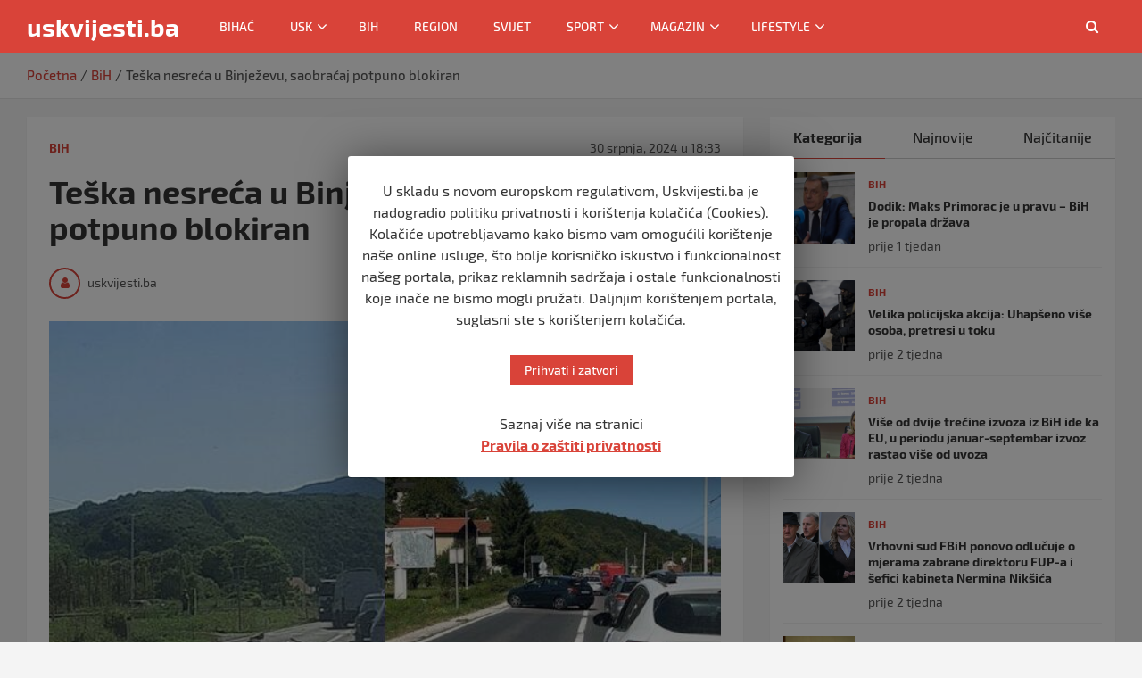

--- FILE ---
content_type: text/html; charset=UTF-8
request_url: https://uskvijesti.ba/teska-nesreca-u-binjezevu-saobracaj-potpuno-blokiran/
body_size: 17990
content:
<!doctype html>
<html lang="hr">
<head>
	<meta charset="UTF-8">
	<meta name="viewport" content="width=device-width, initial-scale=1, shrink-to-fit=no">
	<link rel="profile" href="https://gmpg.org/xfn/11">
	<meta http-equiv="Content-Security-Policy" content="upgrade-insecure-requests">
	<link rel="apple-touch-icon" sizes="180x180" href="/apple-icon-180x180.png">
	<link rel="icon" href="/favicon.ico" type="image/x-icon">
	<meta name="google-site-verification" content="rMHmg1hi3fvrNPQutl2I9cxV-GjflxtOQm6DBdBJlEU" />
    <script async src="https://pagead2.googlesyndication.com/pagead/js/adsbygoogle.js?client=ca-pub-7406160581805872"
     crossorigin="anonymous"></script>
	<meta name='robots' content='index, follow, max-image-preview:large, max-snippet:-1, max-video-preview:-1' />

	<!-- This site is optimized with the Yoast SEO plugin v19.10 - https://yoast.com/wordpress/plugins/seo/ -->
	<title>Teška nesreća u Binježevu, saobraćaj potpuno blokiran - uskvijesti.ba</title>
	<meta name="description" content="Iz Operativnog centra MUP-a KS za Vijesti.ba je potvrđeno da je do nesreće došlo oko 15.30 sati. Također, potvrđeno nam je da su u nesreći povrijeđene tri" />
	<link rel="canonical" href="https://uskvijesti.ba/teska-nesreca-u-binjezevu-saobracaj-potpuno-blokiran/" />
	<meta property="og:locale" content="hr_HR" />
	<meta property="og:type" content="article" />
	<meta property="og:title" content="Teška nesreća u Binježevu, saobraćaj potpuno blokiran - uskvijesti.ba" />
	<meta property="og:description" content="Iz Operativnog centra MUP-a KS za Vijesti.ba je potvrđeno da je do nesreće došlo oko 15.30 sati. Također, potvrđeno nam je da su u nesreći povrijeđene tri" />
	<meta property="og:url" content="https://uskvijesti.ba/teska-nesreca-u-binjezevu-saobracaj-potpuno-blokiran/" />
	<meta property="og:site_name" content="uskvijesti.ba" />
	<meta property="article:published_time" content="2024-07-30T16:33:00+00:00" />
	<meta property="og:image" content="https://uskvijesti.ba/wp-content/uploads/2024/07/teska-nesreca-u-binjezevu-saobracaj-potpuno-blokiran-viber-image-2024-07-30-16-19-44-490_66a8f74496719-300x225.jpg" />
	<meta property="og:image:width" content="300" />
	<meta property="og:image:height" content="225" />
	<meta property="og:image:type" content="image/jpeg" />
	<meta name="author" content="uskvijesti.ba" />
	<meta name="twitter:card" content="summary_large_image" />
	<meta name="twitter:label1" content="Napisao/la" />
	<meta name="twitter:data1" content="uskvijesti.ba" />
	<script type="application/ld+json" class="yoast-schema-graph">{"@context":"https://schema.org","@graph":[{"@type":"Article","@id":"https://uskvijesti.ba/teska-nesreca-u-binjezevu-saobracaj-potpuno-blokiran/#article","isPartOf":{"@id":"https://uskvijesti.ba/teska-nesreca-u-binjezevu-saobracaj-potpuno-blokiran/"},"author":{"name":"uskvijesti.ba","@id":"https://uskvijesti.ba/#/schema/person/aff87357f4e5ff3f33542bbcc8f52260"},"headline":"Teška nesreća u Binježevu, saobraćaj potpuno blokiran","datePublished":"2024-07-30T16:33:00+00:00","dateModified":"2024-07-30T16:33:00+00:00","mainEntityOfPage":{"@id":"https://uskvijesti.ba/teska-nesreca-u-binjezevu-saobracaj-potpuno-blokiran/"},"wordCount":103,"commentCount":0,"publisher":{"@id":"https://uskvijesti.ba/#organization"},"image":{"@id":"https://uskvijesti.ba/teska-nesreca-u-binjezevu-saobracaj-potpuno-blokiran/#primaryimage"},"thumbnailUrl":"https://uskvijesti.ba/wp-content/uploads/2024/07/teska-nesreca-u-binjezevu-saobracaj-potpuno-blokiran-viber-image-2024-07-30-16-19-44-490_66a8f74496719.jpg","articleSection":["BiH"],"inLanguage":"hr"},{"@type":"WebPage","@id":"https://uskvijesti.ba/teska-nesreca-u-binjezevu-saobracaj-potpuno-blokiran/","url":"https://uskvijesti.ba/teska-nesreca-u-binjezevu-saobracaj-potpuno-blokiran/","name":"Teška nesreća u Binježevu, saobraćaj potpuno blokiran - uskvijesti.ba","isPartOf":{"@id":"https://uskvijesti.ba/#website"},"primaryImageOfPage":{"@id":"https://uskvijesti.ba/teska-nesreca-u-binjezevu-saobracaj-potpuno-blokiran/#primaryimage"},"image":{"@id":"https://uskvijesti.ba/teska-nesreca-u-binjezevu-saobracaj-potpuno-blokiran/#primaryimage"},"thumbnailUrl":"https://uskvijesti.ba/wp-content/uploads/2024/07/teska-nesreca-u-binjezevu-saobracaj-potpuno-blokiran-viber-image-2024-07-30-16-19-44-490_66a8f74496719.jpg","datePublished":"2024-07-30T16:33:00+00:00","dateModified":"2024-07-30T16:33:00+00:00","description":"Iz Operativnog centra MUP-a KS za Vijesti.ba je potvrđeno da je do nesreće došlo oko 15.30 sati. Također, potvrđeno nam je da su u nesreći povrijeđene tri","breadcrumb":{"@id":"https://uskvijesti.ba/teska-nesreca-u-binjezevu-saobracaj-potpuno-blokiran/#breadcrumb"},"inLanguage":"hr","potentialAction":[{"@type":"ReadAction","target":["https://uskvijesti.ba/teska-nesreca-u-binjezevu-saobracaj-potpuno-blokiran/"]}]},{"@type":"ImageObject","inLanguage":"hr","@id":"https://uskvijesti.ba/teska-nesreca-u-binjezevu-saobracaj-potpuno-blokiran/#primaryimage","url":"https://uskvijesti.ba/wp-content/uploads/2024/07/teska-nesreca-u-binjezevu-saobracaj-potpuno-blokiran-viber-image-2024-07-30-16-19-44-490_66a8f74496719.jpg","contentUrl":"https://uskvijesti.ba/wp-content/uploads/2024/07/teska-nesreca-u-binjezevu-saobracaj-potpuno-blokiran-viber-image-2024-07-30-16-19-44-490_66a8f74496719.jpg","width":604,"height":453},{"@type":"BreadcrumbList","@id":"https://uskvijesti.ba/teska-nesreca-u-binjezevu-saobracaj-potpuno-blokiran/#breadcrumb","itemListElement":[{"@type":"ListItem","position":1,"name":"Početna stranica","item":"https://uskvijesti.ba/"},{"@type":"ListItem","position":2,"name":"Teška nesreća u Binježevu, saobraćaj potpuno blokiran"}]},{"@type":"WebSite","@id":"https://uskvijesti.ba/#website","url":"https://uskvijesti.ba/","name":"uskvijesti.ba","description":"","publisher":{"@id":"https://uskvijesti.ba/#organization"},"potentialAction":[{"@type":"SearchAction","target":{"@type":"EntryPoint","urlTemplate":"https://uskvijesti.ba/?s={search_term_string}"},"query-input":"required name=search_term_string"}],"inLanguage":"hr"},{"@type":"Organization","@id":"https://uskvijesti.ba/#organization","name":"uskvijesti.ba","url":"https://uskvijesti.ba/","logo":{"@type":"ImageObject","inLanguage":"hr","@id":"https://uskvijesti.ba/#/schema/logo/image/","url":"https://uskvijesti.ba/wp-content/uploads/2020/03/uskvijesti-profile.png","contentUrl":"https://uskvijesti.ba/wp-content/uploads/2020/03/uskvijesti-profile.png","width":720,"height":720,"caption":"uskvijesti.ba"},"image":{"@id":"https://uskvijesti.ba/#/schema/logo/image/"}},{"@type":"Person","@id":"https://uskvijesti.ba/#/schema/person/aff87357f4e5ff3f33542bbcc8f52260","name":"uskvijesti.ba","image":{"@type":"ImageObject","inLanguage":"hr","@id":"https://uskvijesti.ba/#/schema/person/image/","url":"https://secure.gravatar.com/avatar/961c5b8df2fc8e2522e2c4bf60e34b6d?s=96&d=mm&r=g","contentUrl":"https://secure.gravatar.com/avatar/961c5b8df2fc8e2522e2c4bf60e34b6d?s=96&d=mm&r=g","caption":"uskvijesti.ba"},"url":"https://uskvijesti.ba/author/admin/"}]}</script>
	<!-- / Yoast SEO plugin. -->


<link rel='dns-prefetch' href='//s.w.org' />
<link rel="alternate" type="application/rss+xml" title="uskvijesti.ba &raquo; Kanal" href="https://uskvijesti.ba/feed/" />
<script type="text/javascript">
window._wpemojiSettings = {"baseUrl":"https:\/\/s.w.org\/images\/core\/emoji\/13.1.0\/72x72\/","ext":".png","svgUrl":"https:\/\/s.w.org\/images\/core\/emoji\/13.1.0\/svg\/","svgExt":".svg","source":{"concatemoji":"https:\/\/uskvijesti.ba\/wp-includes\/js\/wp-emoji-release.min.js?ver=5.9.12"}};
/*! This file is auto-generated */
!function(e,a,t){var n,r,o,i=a.createElement("canvas"),p=i.getContext&&i.getContext("2d");function s(e,t){var a=String.fromCharCode;p.clearRect(0,0,i.width,i.height),p.fillText(a.apply(this,e),0,0);e=i.toDataURL();return p.clearRect(0,0,i.width,i.height),p.fillText(a.apply(this,t),0,0),e===i.toDataURL()}function c(e){var t=a.createElement("script");t.src=e,t.defer=t.type="text/javascript",a.getElementsByTagName("head")[0].appendChild(t)}for(o=Array("flag","emoji"),t.supports={everything:!0,everythingExceptFlag:!0},r=0;r<o.length;r++)t.supports[o[r]]=function(e){if(!p||!p.fillText)return!1;switch(p.textBaseline="top",p.font="600 32px Arial",e){case"flag":return s([127987,65039,8205,9895,65039],[127987,65039,8203,9895,65039])?!1:!s([55356,56826,55356,56819],[55356,56826,8203,55356,56819])&&!s([55356,57332,56128,56423,56128,56418,56128,56421,56128,56430,56128,56423,56128,56447],[55356,57332,8203,56128,56423,8203,56128,56418,8203,56128,56421,8203,56128,56430,8203,56128,56423,8203,56128,56447]);case"emoji":return!s([10084,65039,8205,55357,56613],[10084,65039,8203,55357,56613])}return!1}(o[r]),t.supports.everything=t.supports.everything&&t.supports[o[r]],"flag"!==o[r]&&(t.supports.everythingExceptFlag=t.supports.everythingExceptFlag&&t.supports[o[r]]);t.supports.everythingExceptFlag=t.supports.everythingExceptFlag&&!t.supports.flag,t.DOMReady=!1,t.readyCallback=function(){t.DOMReady=!0},t.supports.everything||(n=function(){t.readyCallback()},a.addEventListener?(a.addEventListener("DOMContentLoaded",n,!1),e.addEventListener("load",n,!1)):(e.attachEvent("onload",n),a.attachEvent("onreadystatechange",function(){"complete"===a.readyState&&t.readyCallback()})),(n=t.source||{}).concatemoji?c(n.concatemoji):n.wpemoji&&n.twemoji&&(c(n.twemoji),c(n.wpemoji)))}(window,document,window._wpemojiSettings);
</script>
<style type="text/css">
img.wp-smiley,
img.emoji {
	display: inline !important;
	border: none !important;
	box-shadow: none !important;
	height: 1em !important;
	width: 1em !important;
	margin: 0 0.07em !important;
	vertical-align: -0.1em !important;
	background: none !important;
	padding: 0 !important;
}
</style>
	<!-- <link rel='stylesheet' id='wp-block-library-css'  href='https://uskvijesti.ba/wp-includes/css/dist/block-library/style.min.css?ver=5.9.12' type='text/css' media='all' /> -->
<!-- <link rel='stylesheet' id='banner-list-block-css'  href='https://uskvijesti.ba/wp-content/plugins/custom-banners/blocks/banner-list/style.css?ver=1639917667' type='text/css' media='all' /> -->
<!-- <link rel='stylesheet' id='rotating-banner-block-css'  href='https://uskvijesti.ba/wp-content/plugins/custom-banners/blocks/rotating-banner/style.css?ver=1639917667' type='text/css' media='all' /> -->
<!-- <link rel='stylesheet' id='single-banner-block-css'  href='https://uskvijesti.ba/wp-content/plugins/custom-banners/blocks/single-banner/style.css?ver=1639917667' type='text/css' media='all' /> -->
<link rel="stylesheet" type="text/css" href="//uskvijesti.ba/wp-content/cache/wpfc-minified/rsfv1ge/80rrh.css" media="all"/>
<style id='global-styles-inline-css' type='text/css'>
body{--wp--preset--color--black: #000000;--wp--preset--color--cyan-bluish-gray: #abb8c3;--wp--preset--color--white: #ffffff;--wp--preset--color--pale-pink: #f78da7;--wp--preset--color--vivid-red: #cf2e2e;--wp--preset--color--luminous-vivid-orange: #ff6900;--wp--preset--color--luminous-vivid-amber: #fcb900;--wp--preset--color--light-green-cyan: #7bdcb5;--wp--preset--color--vivid-green-cyan: #00d084;--wp--preset--color--pale-cyan-blue: #8ed1fc;--wp--preset--color--vivid-cyan-blue: #0693e3;--wp--preset--color--vivid-purple: #9b51e0;--wp--preset--gradient--vivid-cyan-blue-to-vivid-purple: linear-gradient(135deg,rgba(6,147,227,1) 0%,rgb(155,81,224) 100%);--wp--preset--gradient--light-green-cyan-to-vivid-green-cyan: linear-gradient(135deg,rgb(122,220,180) 0%,rgb(0,208,130) 100%);--wp--preset--gradient--luminous-vivid-amber-to-luminous-vivid-orange: linear-gradient(135deg,rgba(252,185,0,1) 0%,rgba(255,105,0,1) 100%);--wp--preset--gradient--luminous-vivid-orange-to-vivid-red: linear-gradient(135deg,rgba(255,105,0,1) 0%,rgb(207,46,46) 100%);--wp--preset--gradient--very-light-gray-to-cyan-bluish-gray: linear-gradient(135deg,rgb(238,238,238) 0%,rgb(169,184,195) 100%);--wp--preset--gradient--cool-to-warm-spectrum: linear-gradient(135deg,rgb(74,234,220) 0%,rgb(151,120,209) 20%,rgb(207,42,186) 40%,rgb(238,44,130) 60%,rgb(251,105,98) 80%,rgb(254,248,76) 100%);--wp--preset--gradient--blush-light-purple: linear-gradient(135deg,rgb(255,206,236) 0%,rgb(152,150,240) 100%);--wp--preset--gradient--blush-bordeaux: linear-gradient(135deg,rgb(254,205,165) 0%,rgb(254,45,45) 50%,rgb(107,0,62) 100%);--wp--preset--gradient--luminous-dusk: linear-gradient(135deg,rgb(255,203,112) 0%,rgb(199,81,192) 50%,rgb(65,88,208) 100%);--wp--preset--gradient--pale-ocean: linear-gradient(135deg,rgb(255,245,203) 0%,rgb(182,227,212) 50%,rgb(51,167,181) 100%);--wp--preset--gradient--electric-grass: linear-gradient(135deg,rgb(202,248,128) 0%,rgb(113,206,126) 100%);--wp--preset--gradient--midnight: linear-gradient(135deg,rgb(2,3,129) 0%,rgb(40,116,252) 100%);--wp--preset--duotone--dark-grayscale: url('#wp-duotone-dark-grayscale');--wp--preset--duotone--grayscale: url('#wp-duotone-grayscale');--wp--preset--duotone--purple-yellow: url('#wp-duotone-purple-yellow');--wp--preset--duotone--blue-red: url('#wp-duotone-blue-red');--wp--preset--duotone--midnight: url('#wp-duotone-midnight');--wp--preset--duotone--magenta-yellow: url('#wp-duotone-magenta-yellow');--wp--preset--duotone--purple-green: url('#wp-duotone-purple-green');--wp--preset--duotone--blue-orange: url('#wp-duotone-blue-orange');--wp--preset--font-size--small: 13px;--wp--preset--font-size--medium: 20px;--wp--preset--font-size--large: 36px;--wp--preset--font-size--x-large: 42px;}.has-black-color{color: var(--wp--preset--color--black) !important;}.has-cyan-bluish-gray-color{color: var(--wp--preset--color--cyan-bluish-gray) !important;}.has-white-color{color: var(--wp--preset--color--white) !important;}.has-pale-pink-color{color: var(--wp--preset--color--pale-pink) !important;}.has-vivid-red-color{color: var(--wp--preset--color--vivid-red) !important;}.has-luminous-vivid-orange-color{color: var(--wp--preset--color--luminous-vivid-orange) !important;}.has-luminous-vivid-amber-color{color: var(--wp--preset--color--luminous-vivid-amber) !important;}.has-light-green-cyan-color{color: var(--wp--preset--color--light-green-cyan) !important;}.has-vivid-green-cyan-color{color: var(--wp--preset--color--vivid-green-cyan) !important;}.has-pale-cyan-blue-color{color: var(--wp--preset--color--pale-cyan-blue) !important;}.has-vivid-cyan-blue-color{color: var(--wp--preset--color--vivid-cyan-blue) !important;}.has-vivid-purple-color{color: var(--wp--preset--color--vivid-purple) !important;}.has-black-background-color{background-color: var(--wp--preset--color--black) !important;}.has-cyan-bluish-gray-background-color{background-color: var(--wp--preset--color--cyan-bluish-gray) !important;}.has-white-background-color{background-color: var(--wp--preset--color--white) !important;}.has-pale-pink-background-color{background-color: var(--wp--preset--color--pale-pink) !important;}.has-vivid-red-background-color{background-color: var(--wp--preset--color--vivid-red) !important;}.has-luminous-vivid-orange-background-color{background-color: var(--wp--preset--color--luminous-vivid-orange) !important;}.has-luminous-vivid-amber-background-color{background-color: var(--wp--preset--color--luminous-vivid-amber) !important;}.has-light-green-cyan-background-color{background-color: var(--wp--preset--color--light-green-cyan) !important;}.has-vivid-green-cyan-background-color{background-color: var(--wp--preset--color--vivid-green-cyan) !important;}.has-pale-cyan-blue-background-color{background-color: var(--wp--preset--color--pale-cyan-blue) !important;}.has-vivid-cyan-blue-background-color{background-color: var(--wp--preset--color--vivid-cyan-blue) !important;}.has-vivid-purple-background-color{background-color: var(--wp--preset--color--vivid-purple) !important;}.has-black-border-color{border-color: var(--wp--preset--color--black) !important;}.has-cyan-bluish-gray-border-color{border-color: var(--wp--preset--color--cyan-bluish-gray) !important;}.has-white-border-color{border-color: var(--wp--preset--color--white) !important;}.has-pale-pink-border-color{border-color: var(--wp--preset--color--pale-pink) !important;}.has-vivid-red-border-color{border-color: var(--wp--preset--color--vivid-red) !important;}.has-luminous-vivid-orange-border-color{border-color: var(--wp--preset--color--luminous-vivid-orange) !important;}.has-luminous-vivid-amber-border-color{border-color: var(--wp--preset--color--luminous-vivid-amber) !important;}.has-light-green-cyan-border-color{border-color: var(--wp--preset--color--light-green-cyan) !important;}.has-vivid-green-cyan-border-color{border-color: var(--wp--preset--color--vivid-green-cyan) !important;}.has-pale-cyan-blue-border-color{border-color: var(--wp--preset--color--pale-cyan-blue) !important;}.has-vivid-cyan-blue-border-color{border-color: var(--wp--preset--color--vivid-cyan-blue) !important;}.has-vivid-purple-border-color{border-color: var(--wp--preset--color--vivid-purple) !important;}.has-vivid-cyan-blue-to-vivid-purple-gradient-background{background: var(--wp--preset--gradient--vivid-cyan-blue-to-vivid-purple) !important;}.has-light-green-cyan-to-vivid-green-cyan-gradient-background{background: var(--wp--preset--gradient--light-green-cyan-to-vivid-green-cyan) !important;}.has-luminous-vivid-amber-to-luminous-vivid-orange-gradient-background{background: var(--wp--preset--gradient--luminous-vivid-amber-to-luminous-vivid-orange) !important;}.has-luminous-vivid-orange-to-vivid-red-gradient-background{background: var(--wp--preset--gradient--luminous-vivid-orange-to-vivid-red) !important;}.has-very-light-gray-to-cyan-bluish-gray-gradient-background{background: var(--wp--preset--gradient--very-light-gray-to-cyan-bluish-gray) !important;}.has-cool-to-warm-spectrum-gradient-background{background: var(--wp--preset--gradient--cool-to-warm-spectrum) !important;}.has-blush-light-purple-gradient-background{background: var(--wp--preset--gradient--blush-light-purple) !important;}.has-blush-bordeaux-gradient-background{background: var(--wp--preset--gradient--blush-bordeaux) !important;}.has-luminous-dusk-gradient-background{background: var(--wp--preset--gradient--luminous-dusk) !important;}.has-pale-ocean-gradient-background{background: var(--wp--preset--gradient--pale-ocean) !important;}.has-electric-grass-gradient-background{background: var(--wp--preset--gradient--electric-grass) !important;}.has-midnight-gradient-background{background: var(--wp--preset--gradient--midnight) !important;}.has-small-font-size{font-size: var(--wp--preset--font-size--small) !important;}.has-medium-font-size{font-size: var(--wp--preset--font-size--medium) !important;}.has-large-font-size{font-size: var(--wp--preset--font-size--large) !important;}.has-x-large-font-size{font-size: var(--wp--preset--font-size--x-large) !important;}
</style>
<!-- <link rel='stylesheet' id='cookie-law-info-css'  href='https://uskvijesti.ba/wp-content/plugins/cookie-law-info/public/css/cookie-law-info-public.css?ver=1.8.5' type='text/css' media='all' /> -->
<!-- <link rel='stylesheet' id='cookie-law-info-gdpr-css'  href='https://uskvijesti.ba/wp-content/plugins/cookie-law-info/public/css/cookie-law-info-gdpr.css?ver=1.8.5' type='text/css' media='all' /> -->
<!-- <link rel='stylesheet' id='wp-banners-css-css'  href='https://uskvijesti.ba/wp-content/plugins/custom-banners/assets/css/wp-banners.css?ver=5.9.12' type='text/css' media='all' /> -->
<!-- <link rel='stylesheet' id='wpcloudy-css'  href='https://uskvijesti.ba/wp-content/plugins/wp-cloudy/css/wpcloudy.min.css?ver=5.9.12' type='text/css' media='all' /> -->
<!-- <link rel='stylesheet' id='dashicons-css'  href='https://uskvijesti.ba/wp-includes/css/dashicons.min.css?ver=5.9.12' type='text/css' media='all' /> -->
<!-- <link rel='stylesheet' id='tooltip-css'  href='https://uskvijesti.ba/wp-content/plugins/wp-poll/assets/tool-tip.min.css?ver=5.9.12' type='text/css' media='all' /> -->
<!-- <link rel='stylesheet' id='wpp-front-cb-css'  href='https://uskvijesti.ba/wp-content/plugins/wp-poll/assets/front/css/checkbox.css?ver=5.9.12' type='text/css' media='all' /> -->
<!-- <link rel='stylesheet' id='wpp-front-css'  href='https://uskvijesti.ba/wp-content/plugins/wp-poll/assets/front/css/style.css?ver=5.9.12' type='text/css' media='all' /> -->
<!-- <link rel='stylesheet' id='wordpress-popular-posts-css-css'  href='https://uskvijesti.ba/wp-content/plugins/wordpress-popular-posts/assets/css/wpp.css?ver=5.0.2' type='text/css' media='all' /> -->
<!-- <link rel='stylesheet' id='bootstrap-style-css'  href='https://uskvijesti.ba/wp-content/themes/uskvijesti/assets/library/bootstrap/css/bootstrap.min.css?ver=4.0.0' type='text/css' media='all' /> -->
<!-- <link rel='stylesheet' id='font-awesome-style-css'  href='https://uskvijesti.ba/wp-content/themes/uskvijesti/assets/library/font-awesome/css/font-awesome.css?ver=5.9.12' type='text/css' media='all' /> -->
<!-- <link rel='stylesheet' id='newscard-style-css'  href='https://uskvijesti.ba/wp-content/themes/uskvijesti/style.css?ver=5.9.12' type='text/css' media='all' /> -->
<!-- <link rel='stylesheet' id='addtoany-css'  href='https://uskvijesti.ba/wp-content/plugins/add-to-any/addtoany.min.css?ver=1.15' type='text/css' media='all' /> -->
<link rel="stylesheet" type="text/css" href="//uskvijesti.ba/wp-content/cache/wpfc-minified/dushkrgq/80rrh.css" media="all"/>
<script src='//uskvijesti.ba/wp-content/cache/wpfc-minified/f142l0q1/80rrh.js' type="text/javascript"></script>
<!-- <script type='text/javascript' src='https://uskvijesti.ba/wp-includes/js/jquery/jquery.min.js?ver=3.6.0' id='jquery-core-js'></script> -->
<!-- <script type='text/javascript' src='https://uskvijesti.ba/wp-includes/js/jquery/jquery-migrate.min.js?ver=3.3.2' id='jquery-migrate-js'></script> -->
<!-- <script type='text/javascript' src='https://uskvijesti.ba/wp-content/plugins/add-to-any/addtoany.min.js?ver=1.1' id='addtoany-js'></script> -->
<script type='text/javascript' id='cookie-law-info-js-extra'>
/* <![CDATA[ */
var Cli_Data = {"nn_cookie_ids":[],"cookielist":[]};
var log_object = {"ajax_url":"https:\/\/uskvijesti.ba\/wp-admin\/admin-ajax.php"};
/* ]]> */
</script>
<script src='//uskvijesti.ba/wp-content/cache/wpfc-minified/338fk7hw/80rrh.js' type="text/javascript"></script>
<!-- <script type='text/javascript' src='https://uskvijesti.ba/wp-content/plugins/cookie-law-info/public/js/cookie-law-info-public.js?ver=1.8.5' id='cookie-law-info-js'></script> -->
<!-- <script type='text/javascript' src='https://uskvijesti.ba/wp-content/plugins/wp-poll/assets/front/js/svgcheckbx.js?ver=5.9.12' id='wpp-front-cb-js'></script> -->
<script type='text/javascript' id='wpp-front-js-extra'>
/* <![CDATA[ */
var wpp_object = {"ajaxurl":"https:\/\/uskvijesti.ba\/wp-admin\/admin-ajax.php","copyText":"Copied !","voteText":"Vote(s)","tempProDownload":"https:\/\/pluginbazar.com\/my-account\/downloads\/","tempProDownloadTxt":"Download Version 1.1.0"};
/* ]]> */
</script>
<script src='//uskvijesti.ba/wp-content/cache/wpfc-minified/dgkd9gly/80rrh.js' type="text/javascript"></script>
<!-- <script type='text/javascript' src='https://uskvijesti.ba/wp-content/plugins/wp-poll/assets/front/js/scripts.js?ver=5.9.12' id='wpp-front-js'></script> -->
<script type='text/javascript' id='wpp-js-js-extra'>
/* <![CDATA[ */
var wpp_params = {"sampling_active":"0","sampling_rate":"100","ajax_url":"https:\/\/uskvijesti.ba\/wp-json\/wordpress-popular-posts\/v1\/popular-posts","ID":"35193","token":"b0e1333547","debug":""};
/* ]]> */
</script>
<script src='//uskvijesti.ba/wp-content/cache/wpfc-minified/23f0h4i3/80rrh.js' type="text/javascript"></script>
<!-- <script type='text/javascript' src='https://uskvijesti.ba/wp-content/plugins/wordpress-popular-posts/assets/js/wpp-5.0.0.min.js?ver=5.0.2' id='wpp-js-js'></script> -->
<!--[if lt IE 9]>
<script type='text/javascript' src='https://uskvijesti.ba/wp-content/themes/uskvijesti/assets/js/html5.js?ver=3.7.3' id='html5-js'></script>
<![endif]-->
<link rel="https://api.w.org/" href="https://uskvijesti.ba/wp-json/" /><link rel="alternate" type="application/json" href="https://uskvijesti.ba/wp-json/wp/v2/posts/35193" /><link rel="EditURI" type="application/rsd+xml" title="RSD" href="https://uskvijesti.ba/xmlrpc.php?rsd" />
<link rel="wlwmanifest" type="application/wlwmanifest+xml" href="https://uskvijesti.ba/wp-includes/wlwmanifest.xml" /> 
<meta name="generator" content="WordPress 5.9.12" />
<link rel='shortlink' href='https://uskvijesti.ba/?p=35193' />
<link rel="alternate" type="application/json+oembed" href="https://uskvijesti.ba/wp-json/oembed/1.0/embed?url=https%3A%2F%2Fuskvijesti.ba%2Fteska-nesreca-u-binjezevu-saobracaj-potpuno-blokiran%2F" />
<link rel="alternate" type="text/xml+oembed" href="https://uskvijesti.ba/wp-json/oembed/1.0/embed?url=https%3A%2F%2Fuskvijesti.ba%2Fteska-nesreca-u-binjezevu-saobracaj-potpuno-blokiran%2F&#038;format=xml" />

<script data-cfasync="false">
window.a2a_config=window.a2a_config||{};a2a_config.callbacks=[];a2a_config.overlays=[];a2a_config.templates={};a2a_localize = {
	Share: "Share",
	Save: "Save",
	Subscribe: "Subscribe",
	Email: "Email",
	Bookmark: "Bookmark",
	ShowAll: "Show all",
	ShowLess: "Show less",
	FindServices: "Find service(s)",
	FindAnyServiceToAddTo: "Instantly find any service to add to",
	PoweredBy: "Powered by",
	ShareViaEmail: "Share via email",
	SubscribeViaEmail: "Subscribe via email",
	BookmarkInYourBrowser: "Bookmark in your browser",
	BookmarkInstructions: "Press Ctrl+D or \u2318+D to bookmark this page",
	AddToYourFavorites: "Add to your favorites",
	SendFromWebOrProgram: "Send from any email address or email program",
	EmailProgram: "Email program",
	More: "More&#8230;",
	ThanksForSharing: "Thanks for sharing!",
	ThanksForFollowing: "Thanks for following!"
};

(function(d,s,a,b){a=d.createElement(s);b=d.getElementsByTagName(s)[0];a.async=1;a.src="https://static.addtoany.com/menu/page.js";b.parentNode.insertBefore(a,b);})(document,"script");
</script>
<style type="text/css" media="screen"></style>		<script type="text/javascript">
			var cli_flush_cache=1;
		</script>
				<style type="text/css" id="wp-custom-css">
			.content-box-clear-img img {
  padding-bottom: 15px;
}		</style>
		</head>

<body class="post-template-default single single-post postid-35193 single-format-standard theme-body post-teska-nesreca-u-binjezevu-saobracaj-potpuno-blokiran group-blog">

<div id="page" class="site">
	<a class="skip-link screen-reader-text" href="#content">Skip to content</a>
	
	<header id="masthead" class="site-header">
				<nav class="navbar navbar-expand-lg d-block">

			<div class="navigation-bar">
				<div class="navigation-bar-top">
					<div class="container">
						<button class="navbar-toggler menu-toggle" type="button" data-toggle="collapse" data-target="#navbarCollapse" aria-controls="navbarCollapse" aria-expanded="false" aria-label="Toggle navigation"></button>
						<span class="search-toggle"></span>
					</div><!-- .container -->
					<div class="search-bar">
						<div class="container">
							<div class="search-block off">
								<form action="https://uskvijesti.ba/" method="get" class="search-form">
	<label class="assistive-text"> Search </label>
	<div class="input-group">
		<input type="search" value="" placeholder="Pretraga" class="form-control s" name="s">
		<div class="input-group-prepend">
			<button class="btn btn-theme">Search</button>
		</div>
	</div>
</form><!-- .search-form -->
							</div><!-- .search-box -->
						</div><!-- .container -->
					</div><!-- .search-bar -->
				</div><!-- .navigation-bar-top -->
				<div class="navbar-main">
					<a class="site-logo-img" href="/" style="display: none;">uskvijesti.ba</a>
					<div class="container">
						<div class="collapse navbar-collapse" id="navbarCollapse">
							<a class="site-logo-img" href="/">uskvijesti.ba</a>
							<div id="site-navigation" class="main-navigation nav-uppercase" role="navigation">
								<ul class="nav-menu navbar-nav d-lg-block"><li id="menu-item-145" class="menu-item menu-item-type-taxonomy menu-item-object-category menu-item-145"><a href="https://uskvijesti.ba/category/bihac/">Bihać</a></li>
<li id="menu-item-79" class="menu-item menu-item-type-taxonomy menu-item-object-category menu-item-has-children menu-item-79"><a href="https://uskvijesti.ba/category/usk/">USK</a>
<ul class="sub-menu">
	<li id="menu-item-81" class="menu-item menu-item-type-taxonomy menu-item-object-category menu-item-81"><a href="https://uskvijesti.ba/category/usk/bos-krupa/">Bos. Krupa</a></li>
	<li id="menu-item-82" class="menu-item menu-item-type-taxonomy menu-item-object-category menu-item-82"><a href="https://uskvijesti.ba/category/usk/bos-petrovac/">Bos. Petrovac</a></li>
	<li id="menu-item-83" class="menu-item menu-item-type-taxonomy menu-item-object-category menu-item-83"><a href="https://uskvijesti.ba/category/usk/buzim/">Bužim</a></li>
	<li id="menu-item-84" class="menu-item menu-item-type-taxonomy menu-item-object-category menu-item-84"><a href="https://uskvijesti.ba/category/usk/cazin/">Cazin</a></li>
	<li id="menu-item-85" class="menu-item menu-item-type-taxonomy menu-item-object-category menu-item-85"><a href="https://uskvijesti.ba/category/usk/sanski-most/">Sanski Most</a></li>
	<li id="menu-item-86" class="menu-item menu-item-type-taxonomy menu-item-object-category menu-item-86"><a href="https://uskvijesti.ba/category/usk/velika-kladusa/">Velika Kladuša</a></li>
</ul>
</li>
<li id="menu-item-68" class="menu-item menu-item-type-taxonomy menu-item-object-category current-post-ancestor current-menu-parent current-post-parent menu-item-68"><a href="https://uskvijesti.ba/category/bih/">BiH</a></li>
<li id="menu-item-70" class="menu-item menu-item-type-taxonomy menu-item-object-category menu-item-70"><a href="https://uskvijesti.ba/category/region/">Region</a></li>
<li id="menu-item-78" class="menu-item menu-item-type-taxonomy menu-item-object-category menu-item-78"><a href="https://uskvijesti.ba/category/svijet/">Svijet</a></li>
<li id="menu-item-71" class="menu-item menu-item-type-taxonomy menu-item-object-category menu-item-has-children menu-item-71"><a href="https://uskvijesti.ba/category/sport/">Sport</a>
<ul class="sub-menu">
	<li id="menu-item-73" class="menu-item menu-item-type-taxonomy menu-item-object-category menu-item-73"><a href="https://uskvijesti.ba/category/sport/nogomet/">Nogomet</a></li>
	<li id="menu-item-72" class="menu-item menu-item-type-taxonomy menu-item-object-category menu-item-72"><a href="https://uskvijesti.ba/category/sport/kosarka/">Košarka</a></li>
	<li id="menu-item-74" class="menu-item menu-item-type-taxonomy menu-item-object-category menu-item-74"><a href="https://uskvijesti.ba/category/sport/ostali-sportovi/">Ostali sportovi</a></li>
	<li id="menu-item-75" class="menu-item menu-item-type-taxonomy menu-item-object-category menu-item-75"><a href="https://uskvijesti.ba/category/sport/reprezentacija/">Reprezentacija</a></li>
	<li id="menu-item-76" class="menu-item menu-item-type-taxonomy menu-item-object-category menu-item-76"><a href="https://uskvijesti.ba/category/sport/rukomet/">Rukomet</a></li>
	<li id="menu-item-77" class="menu-item menu-item-type-taxonomy menu-item-object-category menu-item-77"><a href="https://uskvijesti.ba/category/sport/tenis/">Tenis</a></li>
</ul>
</li>
<li id="menu-item-207" class="menu-item menu-item-type-taxonomy menu-item-object-category menu-item-has-children menu-item-207"><a href="https://uskvijesti.ba/category/magazin/">Magazin</a>
<ul class="sub-menu">
	<li id="menu-item-2026" class="menu-item menu-item-type-taxonomy menu-item-object-category menu-item-2026"><a href="https://uskvijesti.ba/category/magazin/estrada/">Estrada</a></li>
	<li id="menu-item-2030" class="menu-item menu-item-type-taxonomy menu-item-object-category menu-item-2030"><a href="https://uskvijesti.ba/category/magazin/showbiz/">Showbiz</a></li>
	<li id="menu-item-2027" class="menu-item menu-item-type-taxonomy menu-item-object-category menu-item-2027"><a href="https://uskvijesti.ba/category/magazin/zanimljivosti/">Zanimljivosti</a></li>
</ul>
</li>
<li id="menu-item-208" class="menu-item menu-item-type-taxonomy menu-item-object-category menu-item-has-children menu-item-208"><a href="https://uskvijesti.ba/category/lifestyle/">Lifestyle</a>
<ul class="sub-menu">
	<li id="menu-item-2025" class="menu-item menu-item-type-taxonomy menu-item-object-category menu-item-2025"><a href="https://uskvijesti.ba/category/lifestyle/fitness/">Fitness</a></li>
	<li id="menu-item-2031" class="menu-item menu-item-type-taxonomy menu-item-object-category menu-item-2031"><a href="https://uskvijesti.ba/category/lifestyle/moda-i-ljepota/">Moda i ljepota</a></li>
	<li id="menu-item-2032" class="menu-item menu-item-type-taxonomy menu-item-object-category menu-item-2032"><a href="https://uskvijesti.ba/category/lifestyle/veze/">Veze</a></li>
	<li id="menu-item-781" class="menu-item menu-item-type-taxonomy menu-item-object-category menu-item-781"><a href="https://uskvijesti.ba/category/lifestyle/zdravlje/">Zdravlje</a></li>
	<li id="menu-item-780" class="menu-item menu-item-type-taxonomy menu-item-object-category menu-item-780"><a href="https://uskvijesti.ba/category/lifestyle/religija/">Religija</a></li>
</ul>
</li>
</ul>							</div><!-- #site-navigation .main-navigation -->
						</div><!-- .navbar-collapse -->
						<div class="weather-addon">
							<style>
              .wpc-259 {
                /*CSS transitions*/
                -o-transition-property: none !important;
                -moz-transition-property: none !important;
                -ms-transition-property: none !important;
                -webkit-transition-property: none !important;
                transition-property: none !important;
                /*CSS transforms*/
                -o-transform: none !important;
                -moz-transform: none !important;
                -ms-transform: none !important;
                -webkit-transform: none !important;
                transform: none !important;
                /*CSS animations*/
                -webkit-animation: none !important;
                -moz-animation: none !important;
                -o-animation: none !important;
                -ms-animation: none !important;
                animation: none !important;
              }
              </style>
            <div id="wpc-weather-id-259" class="wpc-weather-id" data-id="259" data-post-id="35193" data-map="" data-detect-geolocation="" data-manual-geolocation="" data-wpc-lat="" data-wpc-lon="" data-wpc-city-id="" data-wpc-city-name="" data-custom-font=""></div>						</div>
						<div class="nav-search">
							<span class="search-toggle"></span>
						</div><!-- .nav-search -->
					</div><!-- .container -->
				</div><!-- .navbar-main -->
			</div><!-- .navigation-bar -->
		</nav><!-- .navbar -->

		
		
					<div id="breadcrumb">
				<div class="container">
					<div role="navigation" aria-label="Breadcrumbs" class="breadcrumb-trail breadcrumbs" itemprop="breadcrumb"><ul class="trail-items" itemscope itemtype="http://schema.org/BreadcrumbList"><meta name="numberOfItems" content="3" /><meta name="itemListOrder" content="Ascending" /><li itemprop="itemListElement" itemscope itemtype="http://schema.org/ListItem" class="trail-item trail-begin"><a href="https://uskvijesti.ba/" rel="home" itemprop="item"><span itemprop="name">Početna</span></a><meta itemprop="position" content="1" /></li><li itemprop="itemListElement" itemscope itemtype="http://schema.org/ListItem" class="trail-item"><a href="https://uskvijesti.ba/category/bih/" itemprop="item"><span itemprop="name">BiH</span></a><meta itemprop="position" content="2" /></li><li itemprop="itemListElement" itemscope itemtype="http://schema.org/ListItem" class="trail-item trail-end"><span itemprop="name">Teška nesreća u Binježevu, saobraćaj potpuno blokiran</span><meta itemprop="position" content="3" /></li></ul></div>				</div>
			</div><!-- .breadcrumb -->
			</header><!-- #masthead -->
	<div id="content" class="site-content ">
		<div class="container">
							<div class="row justify-content-center site-content-row">
			<div id="primary" class="col-lg-8 content-area">		<main id="main" class="site-main">

				<div class="post-35193 post type-post status-publish format-standard has-post-thumbnail hentry category-bih">

		
				<div class="entry-meta category-meta">
					<div class="cat-links"><a href="https://uskvijesti.ba/category/bih/" rel="category tag">BiH</a>					<div class="post-time">
						<span>30 srpnja, 2024 u 18:33</span>
					</div>
					</div>
				</div><!-- .entry-meta -->

			
					<header class="entry-header">
				<h1 class="entry-title">Teška nesreća u Binježevu, saobraćaj potpuno blokiran</h1>
															
				
					<div class="entry-align">
						<div class="entry-meta">
							<i class="fa fa-user" aria-hidden="true"></i>
							<span style="margin-left: 5px;">

								uskvijesti.ba
								</span>
						</div><!-- .entry-meta -->

						<div class="entry-social-share">
							<div class="addtoany_header">Podijeli:</div><div class="addtoany_shortcode"><div class="a2a_kit a2a_kit_size_32 addtoany_list" data-a2a-url="https://uskvijesti.ba/teska-nesreca-u-binjezevu-saobracaj-potpuno-blokiran/" data-a2a-title="Teška nesreća u Binježevu, saobraćaj potpuno blokiran"><a class="a2a_button_facebook" href="https://www.addtoany.com/add_to/facebook?linkurl=https%3A%2F%2Fuskvijesti.ba%2Fteska-nesreca-u-binjezevu-saobracaj-potpuno-blokiran%2F&amp;linkname=Te%C5%A1ka%20nesre%C4%87a%20u%20Binje%C5%BEevu%2C%20saobra%C4%87aj%20potpuno%20blokiran" title="Facebook" rel="nofollow noopener" target="_blank"></a><a class="a2a_button_twitter" href="https://www.addtoany.com/add_to/twitter?linkurl=https%3A%2F%2Fuskvijesti.ba%2Fteska-nesreca-u-binjezevu-saobracaj-potpuno-blokiran%2F&amp;linkname=Te%C5%A1ka%20nesre%C4%87a%20u%20Binje%C5%BEevu%2C%20saobra%C4%87aj%20potpuno%20blokiran" title="Twitter" rel="nofollow noopener" target="_blank"></a></div></div>						</div>
					</div>

				
			</header>
		
		<div class="fb-mobile-likebox">
			<div class="fb-like" data-href="https://facebook.com/uskvijesti.ba" data-width="320" data-layout="standard" data-action="like" data-size="large" data-share="false"></div>
		</div>
		<div class="entry-content">
			<div class="content-box-clear-img"><img class="wpe_imgrss" src="https://uskvijesti.ba/wp-content/uploads/2024/07/teska-nesreca-u-binjezevu-saobracaj-potpuno-blokiran-viber-image-2024-07-30-16-19-44-490_66a8f74496719.jpg"></div>
<div class="content-box-clear">
<div>
<div style=";"><img loading="lazy" width="604" height="453" src="https://uskvijesti.ba/wp-content/uploads/2024/07/teska-nesreca-u-binjezevu-saobracaj-potpuno-blokiran-viber-image-2024-07-30-16-19-44-490_66a8f74496719.jpg" class="attachment-post-thumbnail size-post-thumbnail wp-post-image" alt='' decoding="async" srcset="https://uskvijesti.ba/wp-content/uploads/2024/07/teska-nesreca-u-binjezevu-saobracaj-potpuno-blokiran-viber-image-2024-07-30-16-19-44-490_66a8f74496719.jpg 604w, https://uskvijesti.ba/wp-content/uploads/2024/07/teska-nesreca-u-binjezevu-saobracaj-potpuno-blokiran-viber-image-2024-07-30-16-19-44-490_66a8f74496719-300x225.jpg 300w" sizes="(max-width: 604px) 100vw, 604px"></div>
<p>Iz Operativnog centra MUP-a KS za Vijesti.ba je potvrđeno da je do nesreće došlo oko 15.30 sati. Također, potvrđeno nam je da su u nesreći povrijeđene tri osobe te su prebačene na KCUS. Stepen povreda za sada je nepoznat.Na ovoj dionici magistralnog puta M-17 saobraćaj je poptuno blokiran, te se preusmjerava alternativnim putevima kroz naselja, zbog čega se odvija izuzetno otežano.</p>
<p>U toku je uviđaj, a više informacija se očekuje naknadno,pišu <a href="https://www.vijesti.ba/clanak/652456/teska-nesreca-u-binjezevu-saobracaj-potpuno-blokiran">Vijesti</a></p>
</div>
<p>Izvor vijesti: <a href="http://haber.ba">haber.ba</a>
</div>
			<div class="content-social-add">
		 		<div id="fb-root"></div>
				<div class="social-buttons">	
					<script>(function(d, s, id) {
					  var js, fjs = d.getElementsByTagName(s)[0];
					  if (d.getElementById(id)) return;
					  js = d.createElement(s); js.id = id;
					  js.src = "//connect.facebook.net/de_DE/sdk.js#xfbml=1&version=v2.9";
					  fjs.parentNode.insertBefore(js, fjs);
					}(document, 'script', 'facebook-jssdk'));</script>
					<div style="
					width: -10px;float: left;">	 <div class="fb-like" data-layout="button_count" data-action="like" data-size="small" data-show-faces="false" data-share="true"></div></div>&nbsp;
						 
					 
					<a href="https://twitter.com/share" class="twitter-share-button">Tweet</a>
					<script>!function(d,s,id){var js,fjs=d.getElementsByTagName(s)[0],p=/^http:/.test(d.location)?'http':'https';if(!d.getElementById(id)){js=d.createElement(s);js.id=id;js.src=p+'://platform.twitter.com/widgets.js';fjs.parentNode.insertBefore(js,fjs);}}(document, 'script', 'twitter-wjs');</script>
					</div>
		</div>
		</div><!-- entry-content -->

			</div><!-- .post-35193 -->

	<nav class="navigation post-navigation" aria-label="Objave">
		<h2 class="screen-reader-text">Navigacija objava</h2>
		<div class="nav-links"><div class="nav-previous"><a href="https://uskvijesti.ba/hiljade-palestinaca-skupljaju-tijela-s-ulica-napustenog-fronta/" rel="prev">Hiljade Palestinaca skupljaju tijela s ulica napuštenog fronta</a></div><div class="nav-next"><a href="https://uskvijesti.ba/zadranin-prenerazen-iskustvom-na-makarskoj-rivijeri-unajmili-smo-pedalinu-a-onda-dozivjeli-sok-i-nismo-prvi/" rel="next">Zadranin preneražen iskustvom na Makarskoj rivijeri: ‘Unajmili smo pedalinu, a onda doživjeli šok… I nismo prvi!‘</a></div></div>
	</nav>
		</main><!-- #main -->
	</div><!-- #primary -->


<aside id="secondary" class="col-lg-4 widget-area" role="complementary">

  <div class="w3-row">
	    <a href="javascript:void(0)" onclick="openCity(event, 'Kategorija');">
	      <div class="w3-third tablink w3-bottombar w3-hover-light-grey w3-padding w3-border-red">Kategorija</div>
	    </a>
	    <a href="javascript:void(0)" onclick="openCity(event, 'Najnovije');">
	      <div class="w3-third tablink w3-bottombar w3-hover-light-grey w3-padding">Najnovije</div>
	    </a>
	    <a href="javascript:void(0)" onclick="openCity(event, 'Popularno');">
	      <div class="w3-third tablink w3-bottombar w3-hover-light-grey w3-padding">Najčitanije</div>
	    </a>
  </div>

  <div id="Kategorija" class="w3-container city">
    	<div id="newscard_recent_posts-9" class="widget newscard-widget-recent-posts">
			
								<div class="row gutter-parent-14">
												<div class="col-md-6 post-col">
								<div class="post-boxed inlined clearfix">
																			<div class="post-img-wrap">
											<a href="https://uskvijesti.ba/dodik-maks-primorac-je-u-pravu-bih-je-propala-drzava/" class="post-img" style="background-image: url('https://uskvijesti.ba/wp-content/uploads/2025/12/IMG_0179.jpeg');"></a>
										</div>
																		<div class="post-content">
										<div class="entry-meta category-meta">
											<div class="cat-links"><a href="https://uskvijesti.ba/category/bih/" rel="category tag">BiH</a></div>
										</div><!-- .entry-meta -->
										<h3 class="entry-title"><a href="https://uskvijesti.ba/dodik-maks-primorac-je-u-pravu-bih-je-propala-drzava/">Dodik: Maks Primorac je u pravu – BiH je propala država</a></h3>										<div class="entry-meta">
											prije 1 tjedan										</div>
									</div>
								</div><!-- post-boxed -->
							</div><!-- col-md-6 -->
														<div class="col-md-6 post-col">
								<div class="post-boxed inlined clearfix">
																			<div class="post-img-wrap">
											<a href="https://uskvijesti.ba/velika-policijska-akcija-uhapseno-vise-osoba-pretresi-u-toku/" class="post-img" style="background-image: url('https://uskvijesti.ba/wp-content/uploads/2025/12/IMG_0133.jpeg');"></a>
										</div>
																		<div class="post-content">
										<div class="entry-meta category-meta">
											<div class="cat-links"><a href="https://uskvijesti.ba/category/bih/" rel="category tag">BiH</a></div>
										</div><!-- .entry-meta -->
										<h3 class="entry-title"><a href="https://uskvijesti.ba/velika-policijska-akcija-uhapseno-vise-osoba-pretresi-u-toku/">Velika policijska akcija: Uhapšeno više osoba, pretresi u toku</a></h3>										<div class="entry-meta">
											prije 2 tjedna										</div>
									</div>
								</div><!-- post-boxed -->
							</div><!-- col-md-6 -->
														<div class="col-md-6 post-col">
								<div class="post-boxed inlined clearfix">
																			<div class="post-img-wrap">
											<a href="https://uskvijesti.ba/vise-od-dvije-trecine-izvoza-iz-bih-ide-ka-eu-u-periodu-januar-septembar-izvoz-rastao-vise-od-uvoza/" class="post-img" style="background-image: url('https://uskvijesti.ba/wp-content/uploads/2025/11/Screenshot_20251126_120230_Facebook.jpg');"></a>
										</div>
																		<div class="post-content">
										<div class="entry-meta category-meta">
											<div class="cat-links"><a href="https://uskvijesti.ba/category/bih/" rel="category tag">BiH</a></div>
										</div><!-- .entry-meta -->
										<h3 class="entry-title"><a href="https://uskvijesti.ba/vise-od-dvije-trecine-izvoza-iz-bih-ide-ka-eu-u-periodu-januar-septembar-izvoz-rastao-vise-od-uvoza/">Više od dvije trećine izvoza iz BiH ide ka EU, u periodu januar-septembar izvoz rastao više od uvoza</a></h3>										<div class="entry-meta">
											prije 2 tjedna										</div>
									</div>
								</div><!-- post-boxed -->
							</div><!-- col-md-6 -->
														<div class="col-md-6 post-col">
								<div class="post-boxed inlined clearfix">
																			<div class="post-img-wrap">
											<a href="https://uskvijesti.ba/vrhovni-sud-fbih-ponovo-odlucuje-o-mjerama-zabrane-direktoru-fup-a-i-sefici-kabineta-nermina-niksica/" class="post-img" style="background-image: url('https://uskvijesti.ba/wp-content/uploads/2025/11/Screenshot_20251126_112719_Facebook.jpg');"></a>
										</div>
																		<div class="post-content">
										<div class="entry-meta category-meta">
											<div class="cat-links"><a href="https://uskvijesti.ba/category/bih/" rel="category tag">BiH</a></div>
										</div><!-- .entry-meta -->
										<h3 class="entry-title"><a href="https://uskvijesti.ba/vrhovni-sud-fbih-ponovo-odlucuje-o-mjerama-zabrane-direktoru-fup-a-i-sefici-kabineta-nermina-niksica/">Vrhovni sud FBiH ponovo odlučuje o mjerama zabrane direktoru FUP-a i šefici kabineta Nermina Nikšića</a></h3>										<div class="entry-meta">
											prije 2 tjedna										</div>
									</div>
								</div><!-- post-boxed -->
							</div><!-- col-md-6 -->
														<div class="col-md-6 post-col">
								<div class="post-boxed inlined clearfix">
																			<div class="post-img-wrap">
											<a href="https://uskvijesti.ba/odbijen-zahtjev-ratnog-zlocinca-ratka-mladica-za-pustanje-na-sedmodnevni-dopust/" class="post-img" style="background-image: url('https://uskvijesti.ba/wp-content/uploads/2025/11/IMG_0021.jpeg');"></a>
										</div>
																		<div class="post-content">
										<div class="entry-meta category-meta">
											<div class="cat-links"><a href="https://uskvijesti.ba/category/bih/" rel="category tag">BiH</a></div>
										</div><!-- .entry-meta -->
										<h3 class="entry-title"><a href="https://uskvijesti.ba/odbijen-zahtjev-ratnog-zlocinca-ratka-mladica-za-pustanje-na-sedmodnevni-dopust/">Odbijen zahtjev ratnog zločinca Ratka Mladića za puštanje na sedmodnevni dopust</a></h3>										<div class="entry-meta">
											prije 1 mjesec										</div>
									</div>
								</div><!-- post-boxed -->
							</div><!-- col-md-6 -->
											</div><!-- .row .gutter-parent-14-->

				<!-- .widget_recent_post -->	</div>
  </div>

  <div id="Najnovije" class="w3-container city" style="display:none">
    
	<div id="newscard_recent_posts-9" class="widget newscard-widget-recent-posts">
	
								<div class="row gutter-parent-14">
												<div class="col-md-6 post-col">
								<div class="post-boxed inlined clearfix">
																			<div class="post-img-wrap">
											<a href="https://uskvijesti.ba/predzadnji-korak-do-jesenje-titule-dvorana-luke-u-nedjelju-mora-da-gori/" class="post-img" style="background-image: url('https://uskvijesti.ba/wp-content/uploads/2025/12/att.hEgXNjiuiN6h56pW8AU90UOh6IAkbDV9zlhbAni2h0Q.jpeg');"></a>
										</div>
																		<div class="post-content">
										<div class="entry-meta category-meta">
											<div class="cat-links"><a href="https://uskvijesti.ba/category/sport/" rel="category tag">Sport</a></div>
										</div><!-- .entry-meta -->
										<h3 class="entry-title"><a href="https://uskvijesti.ba/predzadnji-korak-do-jesenje-titule-dvorana-luke-u-nedjelju-mora-da-gori/">PREDZADNJI KORAK DO JESENJE TITULE! Dvorana Luke u nedjelju mora da gori!</a></h3>										<div class="entry-meta">
											prije 4 dana										</div>
									</div>
								</div><!-- post-boxed -->
							</div><!-- col-md-6 -->
														<div class="col-md-6 post-col">
								<div class="post-boxed inlined clearfix">
																			<div class="post-img-wrap">
											<a href="https://uskvijesti.ba/danijal-alagic-juri-13-profesionalnu-pobjedu-u-nedjelju-ga-ceka-iskusni-madar/" class="post-img" style="background-image: url('https://uskvijesti.ba/wp-content/uploads/2025/12/att.r7j1GrIrvmt37kTIK6XRhAcF9wvbv8KuupQBW0gXfCw-1.jpeg');"></a>
										</div>
																		<div class="post-content">
										<div class="entry-meta category-meta">
											<div class="cat-links"><a href="https://uskvijesti.ba/category/sport/" rel="category tag">Sport</a></div>
										</div><!-- .entry-meta -->
										<h3 class="entry-title"><a href="https://uskvijesti.ba/danijal-alagic-juri-13-profesionalnu-pobjedu-u-nedjelju-ga-ceka-iskusni-madar/">Danijal Alagić juri 13. profesionalnu pobjedu: U nedjelju ga čeka iskusni Mađar</a></h3>										<div class="entry-meta">
											prije 5 dana										</div>
									</div>
								</div><!-- post-boxed -->
							</div><!-- col-md-6 -->
														<div class="col-md-6 post-col">
								<div class="post-boxed inlined clearfix">
																			<div class="post-img-wrap">
											<a href="https://uskvijesti.ba/pogled-mladosti-islamski-pedagoski-fakultet-pokrece-kampanju-povodom-30-godina-rada/" class="post-img" style="background-image: url('https://uskvijesti.ba/wp-content/uploads/2025/12/IMG_0214.jpeg');"></a>
										</div>
																		<div class="post-content">
										<div class="entry-meta category-meta">
											<div class="cat-links"><a href="https://uskvijesti.ba/category/bihac/" rel="category tag">Bihać</a></div>
										</div><!-- .entry-meta -->
										<h3 class="entry-title"><a href="https://uskvijesti.ba/pogled-mladosti-islamski-pedagoski-fakultet-pokrece-kampanju-povodom-30-godina-rada/">Pogled mladosti“: Islamski pedagoški fakultet pokreće kampanju povodom 30 godina rada</a></h3>										<div class="entry-meta">
											prije 7 dana										</div>
									</div>
								</div><!-- post-boxed -->
							</div><!-- col-md-6 -->
														<div class="col-md-6 post-col">
								<div class="post-boxed inlined clearfix">
																			<div class="post-img-wrap">
											<a href="https://uskvijesti.ba/lavice-spremne-za-veliki-izazov-u-cazin-stize-ekipa-hrk-grude/" class="post-img" style="background-image: url('https://uskvijesti.ba/wp-content/uploads/2025/12/cff7d9c0c7cf1ad841acc281e1a37444-scaled.jpeg');"></a>
										</div>
																		<div class="post-content">
										<div class="entry-meta category-meta">
											<div class="cat-links"><a href="https://uskvijesti.ba/category/sport/rukomet/" rel="category tag">Rukomet</a></div>
										</div><!-- .entry-meta -->
										<h3 class="entry-title"><a href="https://uskvijesti.ba/lavice-spremne-za-veliki-izazov-u-cazin-stize-ekipa-hrk-grude/">Lavice spremne za veliki izazov: U Cazin stiže ekipa HRK Grude</a></h3>										<div class="entry-meta">
											prije 1 tjedan										</div>
									</div>
								</div><!-- post-boxed -->
							</div><!-- col-md-6 -->
														<div class="col-md-6 post-col">
								<div class="post-boxed inlined clearfix">
																			<div class="post-img-wrap">
											<a href="https://uskvijesti.ba/aerodrom-bihac-dobio-odobrenje-za-gradenje-do-marta-gradevinska-dozvola-otkriveno-kada-bi-mogli-poceti-radovi/" class="post-img" style="background-image: url('https://uskvijesti.ba/wp-content/uploads/2025/12/IMG_0182.jpeg');"></a>
										</div>
																		<div class="post-content">
										<div class="entry-meta category-meta">
											<div class="cat-links"><a href="https://uskvijesti.ba/category/bihac/" rel="category tag">Bihać</a></div>
										</div><!-- .entry-meta -->
										<h3 class="entry-title"><a href="https://uskvijesti.ba/aerodrom-bihac-dobio-odobrenje-za-gradenje-do-marta-gradevinska-dozvola-otkriveno-kada-bi-mogli-poceti-radovi/">Aerodrom Bihać dobio odobrenje za građenje, do marta građevinska dozvola: Otkriveno kada bi mogli početi radovi</a></h3>										<div class="entry-meta">
											prije 1 tjedan										</div>
									</div>
								</div><!-- post-boxed -->
							</div><!-- col-md-6 -->
											</div><!-- .row .gutter-parent-14-->

				<!-- .widget_recent_post -->	</div>

  </div>

  <div id="Popularno" class="w3-container city" style="display:none">
   	<div id="newscard_recent_posts-9" class="widget newscard-widget-recent-posts">
 		<div class="most-popular-posts">
			
<!-- WordPress Popular Posts -->

<ul class="wpp-list">
<li><span class="wpp-meta post-stats">23</span> <a href="https://uskvijesti.ba/kemal-hrnjicministar-u-vladi-fbih/" class="wpp-post-title" target="_self">Kemal Hrnjić:Ministar u vladi FBiH</a></li>
<li><span class="wpp-meta post-stats">16</span> <a href="https://uskvijesti.ba/ne-objavljene-slike-zrtava-psihopate-velje-nevolje-i-njegove-grupe-eskluzivno/" class="wpp-post-title" target="_self">Ne objavljene slike zrtava psihopate Velje Nevolje i njegove grupe. Eskluzivno!</a></li>
<li><span class="wpp-meta post-stats">4</span> <a href="https://uskvijesti.ba/bihacprodaje-se-stan-novogradnja/" class="wpp-post-title" target="_self">Bihać:Prodaje se stan novogradnja.</a></li>
<li><span class="wpp-meta post-stats">4</span> <a href="https://uskvijesti.ba/sjecanje-na-sehidaesad-huskic/" class="wpp-post-title" target="_self">Sjećanje na sehida:Esad Huskić</a></li>
<li><span class="wpp-meta post-stats">4</span> <a href="https://uskvijesti.ba/sakuplja-se-novac-za-neiru-koja-je-zbog-reumatoidnog-artritisa-od-nedavno-nepokretna/" class="wpp-post-title" target="_self">Sakuplja se novac za Neiru koja je, zbog reumatoidnog artritisa, od nedavno nepokretna</a></li>
<li><span class="wpp-meta post-stats">3</span> <a href="https://uskvijesti.ba/biomehanikadr-sc-tomislav-gasic/" class="wpp-post-title" target="_self">Biomehanika:Dr.Sc.Tomislav Gašić</a></li>
<li><span class="wpp-meta post-stats">3</span> <a href="https://uskvijesti.ba/danko-jaksicvodimo-racuna-o-nacinu-trosenja-javnog-novca/" class="wpp-post-title" target="_self">Danko Jakšić:Vodimo računa o načinu trošenja javnog novca</a></li>
<li><span class="wpp-meta post-stats">3</span> <a href="https://uskvijesti.ba/ministrica-samra-mehic-montirani-su-neformalni-razgovori-kako-bi-se-diskreditirao-moj-rad/" class="wpp-post-title" target="_self">Ministrica Samra Mehić: Montirani su neformalni razgovori kako bi se diskreditirao moj rad</a></li>
<li><span class="wpp-meta post-stats">3</span> <a href="https://uskvijesti.ba/smijenjen-direktor-dz-cazin-amir-muric-imenovana-vd-direktorica-reufa-kapic/" class="wpp-post-title" target="_self">Smijenjen direktor DZ Cazin Amir Murić, imenovana VD direktorica Reufa Kapić</a></li>
<li><span class="wpp-meta post-stats">3</span> <a href="https://uskvijesti.ba/makljaza-na-koncertu-tanje-savic-u-blagaju-ne-zna-se-ko-je-koga-tukao/" class="wpp-post-title" target="_self">Makljaža na koncertu Tanje Savić u Blagaju: Ne zna se ko je koga tukao!</a></li>

</ul>
		</div>
	 </div>
  </div>

<!-- 
  <div id="newscard_recent_posts-9" class="widget newscard-widget-recent-posts" style="background: #fff;">
		<h2 class="widget-title custom-field">Anketa</h2>
  <!-- ?php echo do_shortcode("[poll id=18608]"); ?>

</div> -->




<script>
function openCity(evt, cityName) {
  var i, x, tablinks;
  x = document.getElementsByClassName("city");
  for (i = 0; i < x.length; i++) {
    x[i].style.display = "none";
  }
  tablinks = document.getElementsByClassName("tablink");
  for (i = 0; i < x.length; i++) {
    tablinks[i].className = tablinks[i].className.replace(" w3-border-red", "");
  }
  document.getElementById(cityName).style.display = "block";
  evt.currentTarget.firstElementChild.className += " w3-border-red";
}
</script>
 
</aside><!-- #secondary -->


					</div><!-- row -->
		</div><!-- .container -->
	</div><!-- #content .site-content-->
	<footer id="colophon" class="site-footer" role="contentinfo">
		
			<div class="container">
				<section class="featured-stories">
					<h2 class="stories-title">Izdvojeno</h2>
					<div class="row gutter-parent-14">
													<div class="col-sm-6 col-lg-3">
								<div class="post-boxed">
																			<div class="post-img-wrap">
											<div class="featured-post-img">
												<a href="https://uskvijesti.ba/mjestanka-gornjih-coralica-nudzejma-coralic-treba-nasu-pomoc-u-teskoj-zivotnoj-bitci/" class="post-img" style="background-image: url('https://uskvijesti.ba/wp-content/uploads/2025/10/IMG_9510.jpeg');"></a>
											</div>
											<div class="entry-meta category-meta">
												<div class="cat-links"><a href="https://uskvijesti.ba/category/izdvojeno/" rel="category tag">Izdvojeno</a></div>
											</div><!-- .entry-meta -->
										</div><!-- .post-img-wrap -->
																		<div class="post-content">
																				<h3 class="entry-title"><a href="https://uskvijesti.ba/mjestanka-gornjih-coralica-nudzejma-coralic-treba-nasu-pomoc-u-teskoj-zivotnoj-bitci/">Mještanka Gornjih Ćoralića, Nudžejma Ćoralić, treba našu pomoć u teškoj životnoj bitci</a></h3>																					<div class="entry-meta">
												<div class="date"><a href="https://uskvijesti.ba/mjestanka-gornjih-coralica-nudzejma-coralic-treba-nasu-pomoc-u-teskoj-zivotnoj-bitci/" title="Mještanka Gornjih Ćoralića, Nudžejma Ćoralić, treba našu pomoć u teškoj životnoj bitci">25. listopada 2025.</a> </div>											</div>
																			</div><!-- .post-content -->
								</div><!-- .post-boxed -->
							</div><!-- .col-sm-6 .col-lg-3 -->
													<div class="col-sm-6 col-lg-3">
								<div class="post-boxed">
																			<div class="post-img-wrap">
											<div class="featured-post-img">
												<a href="https://uskvijesti.ba/sakuplja-se-novac-za-neiru-koja-je-zbog-reumatoidnog-artritisa-od-nedavno-nepokretna/" class="post-img" style="background-image: url('https://uskvijesti.ba/wp-content/uploads/2025/09/IMG_8439.jpeg');"></a>
											</div>
											<div class="entry-meta category-meta">
												<div class="cat-links"><a href="https://uskvijesti.ba/category/izdvojeno/" rel="category tag">Izdvojeno</a></div>
											</div><!-- .entry-meta -->
										</div><!-- .post-img-wrap -->
																		<div class="post-content">
																				<h3 class="entry-title"><a href="https://uskvijesti.ba/sakuplja-se-novac-za-neiru-koja-je-zbog-reumatoidnog-artritisa-od-nedavno-nepokretna/">Sakuplja se novac za Neiru koja je, zbog reumatoidnog artritisa, od nedavno nepokretna</a></h3>																					<div class="entry-meta">
												<div class="date"><a href="https://uskvijesti.ba/sakuplja-se-novac-za-neiru-koja-je-zbog-reumatoidnog-artritisa-od-nedavno-nepokretna/" title="Sakuplja se novac za Neiru koja je, zbog reumatoidnog artritisa, od nedavno nepokretna">26. rujna 2025.</a> </div>											</div>
																			</div><!-- .post-content -->
								</div><!-- .post-boxed -->
							</div><!-- .col-sm-6 .col-lg-3 -->
													<div class="col-sm-6 col-lg-3">
								<div class="post-boxed">
																			<div class="post-img-wrap">
											<div class="featured-post-img">
												<a href="https://uskvijesti.ba/humanitarni-koncert-za-mehu-hodzica/" class="post-img" style="background-image: url('https://uskvijesti.ba/wp-content/uploads/2024/12/IMG_8577.jpeg');"></a>
											</div>
											<div class="entry-meta category-meta">
												<div class="cat-links"><a href="https://uskvijesti.ba/category/izdvojeno/" rel="category tag">Izdvojeno</a></div>
											</div><!-- .entry-meta -->
										</div><!-- .post-img-wrap -->
																		<div class="post-content">
																				<h3 class="entry-title"><a href="https://uskvijesti.ba/humanitarni-koncert-za-mehu-hodzica/">HUMANITARNI KONCERT ZA Mehu Hodžića</a></h3>																					<div class="entry-meta">
												<div class="date"><a href="https://uskvijesti.ba/humanitarni-koncert-za-mehu-hodzica/" title="HUMANITARNI KONCERT ZA Mehu Hodžića">27. prosinca 2024.</a> </div>											</div>
																			</div><!-- .post-content -->
								</div><!-- .post-boxed -->
							</div><!-- .col-sm-6 .col-lg-3 -->
													<div class="col-sm-6 col-lg-3">
								<div class="post-boxed">
																			<div class="post-img-wrap">
											<div class="featured-post-img">
												<a href="https://uskvijesti.ba/minka-dolic-treba-nasu-pomoc/" class="post-img" style="background-image: url('https://uskvijesti.ba/wp-content/uploads/2024/12/IMG_7994.jpeg');"></a>
											</div>
											<div class="entry-meta category-meta">
												<div class="cat-links"><a href="https://uskvijesti.ba/category/izdvojeno/" rel="category tag">Izdvojeno</a></div>
											</div><!-- .entry-meta -->
										</div><!-- .post-img-wrap -->
																		<div class="post-content">
																				<h3 class="entry-title"><a href="https://uskvijesti.ba/minka-dolic-treba-nasu-pomoc/">Minka Dolić treba našu pomoć</a></h3>																					<div class="entry-meta">
												<div class="date"><a href="https://uskvijesti.ba/minka-dolic-treba-nasu-pomoc/" title="Minka Dolić treba našu pomoć">7. prosinca 2024.</a> </div>											</div>
																			</div><!-- .post-content -->
								</div><!-- .post-boxed -->
							</div><!-- .col-sm-6 .col-lg-3 -->
											</div><!-- .row -->
				</section><!-- .featured-stories -->
			</div><!-- .container -->
		
				<div class="site-info">
			<div class="container">
				<div class="row">
										<div class="copyright col-lg order-lg-1 text-lg-left">
						<div class="theme-link">
							<a href="/" class="footer-logo">uskvijesti.ba</a>
							<span style="opacity: 0.7;">Copyright &copy; 2025</span>
						</div>

						<div class="theme-pages">
							<a href="/kontakt">Kontakt</a>
							<a href="/marketing">Marketing</a>
							<a href="/impressum">Impressum</a>
							<a href="/pravila-koristenja">Pravila korištenja</a>
							<a href="/rss">RSS</a>

					</div><!-- .copyright -->
					<span class="prava-pridrzana">Sva prava zadržana. Zabranjeno preuzimanje sadržaja bez dozvole izdavača.</span>
				</div><!-- .row -->
			</div><!-- .container -->
		</div><!-- .site-info -->
	</footer><!-- #colophon -->
	<div class="back-to-top"><a title="Go to Top" href="#masthead"></a></div>
</div><!-- #page -->

<div id="cookie-law-info-bar"><span>U skladu s novom europskom regulativom, Uskvijesti.ba je nadogradio politiku privatnosti i korištenja kolačića (Cookies). Kolačiće upotrebljavamo kako bismo vam omogućili korištenje naše online usluge, što bolje korisničko iskustvo i funkcionalnost našeg portala, prikaz reklamnih sadržaja i ostale funkcionalnosti koje inače ne bismo mogli pružati. Daljnjim korištenjem portala, suglasni ste s korištenjem kolačića.<br />
<br />
<a role='button' tabindex='0' data-cli_action="accept" id="cookie_action_close_header"  class="medium cli-plugin-button cli-plugin-main-button cookie_action_close_header cli_action_button" style="display:inline-block;  margin:5px; ">Prihvati i zatvori</a><br />
<br />
Saznaj više na stranici<br />
<a href='https://uskvijesti.ba/pravila-o-zastiti-privatnosti/' id="CONSTANT_OPEN_URL" target="_blank"  class="cli-plugin-main-link"  style="display:inline-block;" >Pravila o zaštiti privatnosti</a></span></div><div id="cookie-law-info-again" style="display:none;"><span id="cookie_hdr_showagain">Pravila o zaštiti privatnosti</span></div><div class="cli-modal" id="cliSettingsPopup" tabindex="-1" role="dialog" aria-labelledby="cliSettingsPopup" aria-hidden="true">
  <div class="cli-modal-dialog" role="document">
    <div class="cli-modal-content cli-bar-popup">
      <button type="button" class="cli-modal-close" id="cliModalClose">
        <svg class="" viewBox="0 0 24 24"><path d="M19 6.41l-1.41-1.41-5.59 5.59-5.59-5.59-1.41 1.41 5.59 5.59-5.59 5.59 1.41 1.41 5.59-5.59 5.59 5.59 1.41-1.41-5.59-5.59z"></path><path d="M0 0h24v24h-24z" fill="none"></path></svg>
        <span class="wt-cli-sr-only">Close</span>
      </button>
      <div class="cli-modal-body">
        <div class="cli-container-fluid cli-tab-container">
    <div class="cli-row">
        <div class="cli-col-12 cli-align-items-stretch cli-px-0">
            <div class="cli-privacy-overview">
                <h4>Pravila o zaštiti privatnosti</h4>                                   
                <div class="cli-privacy-content">
                    <div class="cli-privacy-content-text"><h3>Politika privatnosti i Politika kolačića</h3><br />
Uskvijesti.ba posvećuje veliku važnost zaštiti ličnih podataka naših korisnika. Politika zaštite privatnosti uređuje način postupanja s informacijama koje Uskvijesti.ba obrađuje odnosno prikuplja kad se posjeti naš portal. Obrada ličnih podataka temelji se na jednoj od zakonitih osnova obrade.<br />
<br />
&nbsp;<br />
<h3>Prikupljanje i obrada osobnih podataka</h3><br />
Ličnim podacima smatraju se oni podaci koji Vas identificiraju (poput imena, spola, adrese, e-maila ili poštanske adrese i dr.). Uskvijesti.ba. ne prikuplja Vaše osobne podatke osim u slučaju kada se nam ih Vi izričito učinili dostupnima (npr. prilikom naručivanja proizvoda ili pretplate ili nekog drugog razloga), čime pristajete odnosno dajete privolu na njihovo korištenje u niže navedene svrhe.<br />
<h3>Korištenje i otkrivanje odnosno prijenos osobnih podataka</h3><br />
Uskvijesti.ba koristit će Vaše lične  podatke za potrebe tehničkog upravljanja internetskim stranicama, analize preferenci te dostave općih i individualiziranih oglasa, s ciljem da Vam se omogući pristup posebnim informacijama te za potrebe komunikacije s Vama.<br />
<h3>Politika vezana uz korištenje i pohranjivanje Kolačića (HTTP cookies)</h3><br />
Naš portal koristi kolačiće (Cookies). Kolačićima se smatraju datoteke male veličine koje se privremeno pohranjuju na Vašemu tvrdom disku, što našoj internet stranici omogućava prepoznavanje Vašega računara prilikom sljedećeg posjeta portalu.<br />
<br />
Navedeni alati mogu prikupljati i pohranjivati  tehničke podatke kao što su kolačići, IP adresa korisnika i/ili posjetitelja, identifikator mobilnog uređaja, podatke o pregledniku i slično, ali pritom ne identificiraju osobu.<br />
<br />
Kolačići koji se pohranjuju služe u analitičke i statističke svrhe i za funkcioniranje svih značajki internetske strance i boljeg korisničkog iskustva. Ti kolačići mogu biti stalni kolačić koji na računalu korisnika ostaju pohranjeni i nakon posjeta te privremeni kolačići koji se pohranjuju samo tijekom posjeta stranici.<br />
<br />
Ovisno o postavkama na Vašem internetskom pretraživaču, kolačići se mogu automatski prihvaćati. Ako niste suglasni njihovom upotrebom, kolačiće možete u bilo kojem trenutku lako izbrisati i/ili trajno isključiti na vašem računalu ili mobilnom uređaju pomoću postavki preglednika kojim se koristite.<br />
<br />
Više informacija o upravljanju kolačićima potražite na stranicama browsera kojim se koristite. Napominjemo kako je svrha kolačića poboljšanje i omogućivanje upotrebe naše internet stranice te sprječavanjem ili brisanjem kolačića možete onemogućiti funkcioniranje značajki naše internet stranica ili uzrokovati drugačiji rad i izgled u vašem pregledniku.<br />
<h3>Sigurnost</h3><br />
Uskvijesti.ba  ulaže velike napore kako bi se osigurala sigurnost osobnih podataka te usklađenost s važećim zakonima o zaštiti podataka (poput Opće uredbe o zaštiti podataka, Zakona o provedbi opće uredbe o zaštiti podataka i dr.). Napominjemo kako su Vaši podaci savjesno zaštićeni od gubitka, uništenja, manipulacije, neovlaštenoga pristupa i neovlaštenog izdavanja.</div>
                </div>
                <a class="cli-privacy-readmore" data-readmore-text="Prikaži više" data-readless-text="Prikaži manje"></a>            </div>
        </div>  
        <div class="cli-col-12 cli-align-items-stretch cli-px-0 cli-tab-section-container">
              
                            <div class="cli-tab-section">
                    <div class="cli-tab-header">
                        <a role="button" tabindex="0" class="cli-nav-link cli-settings-mobile" data-target="necessary" data-toggle="cli-toggle-tab" >
                            Potreban 
                        </a>
                    
                    <span class="cli-necessary-caption">Uvijek omogućeno</span>                     </div>
                    <div class="cli-tab-content">
                        <div class="cli-tab-pane cli-fade" data-id="necessary">
                            <p>Necessary cookies are absolutely essential for the website to function properly. This category only includes cookies that ensures basic functionalities and security features of the website. These cookies do not store any personal information.</p>
                        </div>
                    </div>
                </div>
              
                            <div class="cli-tab-section">
                    <div class="cli-tab-header">
                        <a role="button" tabindex="0" class="cli-nav-link cli-settings-mobile" data-target="non-necessary" data-toggle="cli-toggle-tab" >
                            Non-potrebno 
                        </a>
                    <div class="cli-switch">
                        <input type="checkbox" id="wt-cli-checkbox-non-necessary" class="cli-user-preference-checkbox"  data-id="checkbox-non-necessary" checked />
                        <label for="wt-cli-checkbox-non-necessary" class="cli-slider" data-cli-enable="Omogućeno" data-cli-disable="Onemogućeno"><span class="wt-cli-sr-only">Non-potrebno</span></label>
                    </div>                    </div>
                    <div class="cli-tab-content">
                        <div class="cli-tab-pane cli-fade" data-id="non-necessary">
                            <p>Any cookies that may not be particularly necessary for the website to function and is used specifically to collect user personal data via analytics, ads, other embedded contents are termed as non-necessary cookies. It is mandatory to procure user consent prior to running these cookies on your website.</p>
                        </div>
                    </div>
                </div>
                       
        </div>
    </div> 
</div> 
      </div>
    </div>
  </div>
</div>
<div class="cli-modal-backdrop cli-fade cli-settings-overlay"></div>
<div class="cli-modal-backdrop cli-fade cli-popupbar-overlay"></div>
<script type="text/javascript">
  /* <![CDATA[ */
  cli_cookiebar_settings='{"animate_speed_hide":"500","animate_speed_show":"500","background":"#FFF","border":"#b1a6a6c2","border_on":false,"button_1_button_colour":"#d94339","button_1_button_hover":"#ae362e","button_1_link_colour":"#fff","button_1_as_button":true,"button_1_new_win":false,"button_2_button_colour":"#333","button_2_button_hover":"#292929","button_2_link_colour":"#d94339","button_2_as_button":false,"button_2_hidebar":true,"button_3_button_colour":"#000","button_3_button_hover":"#000000","button_3_link_colour":"#fff","button_3_as_button":true,"button_3_new_win":false,"button_4_button_colour":"#000","button_4_button_hover":"#000000","button_4_link_colour":"#62a329","button_4_as_button":false,"font_family":"inherit","header_fix":false,"notify_animate_hide":true,"notify_animate_show":false,"notify_div_id":"#cookie-law-info-bar","notify_position_horizontal":"right","notify_position_vertical":"bottom","scroll_close":false,"scroll_close_reload":false,"accept_close_reload":false,"reject_close_reload":false,"showagain_tab":false,"showagain_background":"#fff","showagain_border":"#000","showagain_div_id":"#cookie-law-info-again","showagain_x_position":"100px","text":"#333333","show_once_yn":false,"show_once":"10000","logging_on":false,"as_popup":false,"popup_overlay":true,"bar_heading_text":"","cookie_bar_as":"popup","popup_showagain_position":"bottom-right","widget_position":"left"}';
  /* ]]> */
</script>        <script type="text/javascript">
            (function(){
                document.addEventListener('DOMContentLoaded', function(){
                    let wpp_widgets = document.querySelectorAll('.popular-posts-sr');

                    if ( wpp_widgets ) {
                        for (let i = 0; i < wpp_widgets.length; i++) {
                            let wpp_widget = wpp_widgets[i];
                            WordPressPopularPosts.theme(wpp_widget);
                        }
                    }
                });
            })();
        </script>
                <script>
            var WPPImageObserver = null;

            function wpp_load_img(img) {
                if ( ! 'imgSrc' in img.dataset || ! img.dataset.imgSrc )
                    return;

                img.src = img.dataset.imgSrc;

                if ( 'imgSrcset' in img.dataset ) {
                    img.srcset = img.dataset.imgSrcset;
                    img.removeAttribute('data-img-srcset');
                }

                img.classList.remove('wpp-lazyload');
                img.removeAttribute('data-img-src');
                img.classList.add('wpp-lazyloaded');
            }

            function wpp_observe_imgs(){
                let wpp_images = document.querySelectorAll('img.wpp-lazyload'),
                    wpp_widgets = document.querySelectorAll('.popular-posts-sr');

                if ( wpp_images.length || wpp_widgets.length ) {
                    if ( 'IntersectionObserver' in window ) {
                        WPPImageObserver = new IntersectionObserver(function(entries, observer) {
                            entries.forEach(function(entry) {
                                if (entry.isIntersecting) {
                                    let img = entry.target;
                                    wpp_load_img(img);
                                    WPPImageObserver.unobserve(img);
                                }
                            });
                        });

                        if ( wpp_images.length ) {
                            wpp_images.forEach(function(image) {
                                WPPImageObserver.observe(image);
                            });
                        }

                        if ( wpp_widgets.length ) {
                            for (var i = 0; i < wpp_widgets.length; i++) {
                                let wpp_widget_images = wpp_widgets[i].querySelectorAll('img.wpp-lazyload');

                                if ( ! wpp_widget_images.length && wpp_widgets[i].shadowRoot ) {
                                    wpp_widget_images = wpp_widgets[i].shadowRoot.querySelectorAll('img.wpp-lazyload');
                                }

                                if ( wpp_widget_images.length ) {
                                    wpp_widget_images.forEach(function(image) {
                                        WPPImageObserver.observe(image);
                                    });
                                }
                            }
                        }
                    } /** Fallback for older browsers */
                    else {
                        if ( wpp_images.length ) {
                            for (var i = 0; i < wpp_images.length; i++) {
                                wpp_load_img(wpp_images[i]);
                                wpp_images[i].classList.remove('wpp-lazyloaded');
                            }
                        }

                        if ( wpp_widgets.length ) {
                            for (var j = 0; j < wpp_widgets.length; j++) {
                                let wpp_widget = wpp_widgets[j],
                                    wpp_widget_images = wpp_widget.querySelectorAll('img.wpp-lazyload');

                                if ( ! wpp_widget_images.length && wpp_widget.shadowRoot ) {
                                    wpp_widget_images = wpp_widget.shadowRoot.querySelectorAll('img.wpp-lazyload');
                                }

                                if ( wpp_widget_images.length ) {
                                    for (var k = 0; k < wpp_widget_images.length; k++) {
                                        wpp_load_img(wpp_widget_images[k]);
                                        wpp_widget_images[k].classList.remove('wpp-lazyloaded');
                                    }
                                }
                            }
                        }
                    }
                }
            }

            document.addEventListener('DOMContentLoaded', function() {
                wpp_observe_imgs();

                // When an ajaxified WPP widget loads,
                // Lazy load its images
                document.addEventListener('wpp-onload', function(){
                    wpp_observe_imgs();
                });
            });
        </script>
        <script type='text/javascript' src='https://uskvijesti.ba/wp-content/plugins/custom-banners/assets/js/jquery.cycle2.min.js?ver=5.9.12' id='gp_cycle2-js'></script>
<script type='text/javascript' src='https://uskvijesti.ba/wp-content/plugins/custom-banners/assets/js/custom-banners.js?ver=5.9.12' id='custom-banners-js-js'></script>
<script type='text/javascript' id='wpc-ajax-js-extra'>
/* <![CDATA[ */
var wpcAjax = {"wpc_nonce":"ee42d3351c","wpc_url":"https:\/\/uskvijesti.ba\/wp-admin\/admin-ajax.php?lang=hr"};
/* ]]> */
</script>
<script type='text/javascript' src='https://uskvijesti.ba/wp-content/plugins/wp-cloudy/js/wp-cloudy-ajax.js?ver=5.9.12' id='wpc-ajax-js'></script>
<script type='text/javascript' src='https://uskvijesti.ba/wp-content/themes/uskvijesti/assets/library/bootstrap/js/popper.min.js?ver=1.12.9' id='popper-script-js'></script>
<script type='text/javascript' src='https://uskvijesti.ba/wp-content/themes/uskvijesti/assets/library/bootstrap/js/bootstrap.min.js?ver=4.0.0' id='bootstrap-script-js'></script>
<script type='text/javascript' src='https://uskvijesti.ba/wp-content/themes/uskvijesti/assets/library/match-height/jquery.matchHeight-min.js?ver=0.7.2' id='jquery-match-height-js'></script>
<script type='text/javascript' src='https://uskvijesti.ba/wp-content/themes/uskvijesti/assets/library/match-height/jquery.matchHeight-settings.js?ver=5.9.12' id='newscard-match-height-js'></script>
<script type='text/javascript' src='https://uskvijesti.ba/wp-content/themes/uskvijesti/assets/js/skip-link-focus-fix.js?ver=20151215' id='newscard-skip-link-focus-fix-js'></script>
<script type='text/javascript' src='https://uskvijesti.ba/wp-content/themes/uskvijesti/assets/library/sticky/jquery.sticky.js?ver=1.0.4' id='jquery-sticky-js'></script>
<script type='text/javascript' src='https://uskvijesti.ba/wp-content/themes/uskvijesti/assets/library/sticky/jquery.sticky-settings.js?ver=5.9.12' id='newscard-jquery-sticky-js'></script>
<script type='text/javascript' src='https://uskvijesti.ba/wp-content/themes/uskvijesti/assets/js/scripts.js?ver=5.9.12' id='newscard-scripts-js'></script>

</body>
</html><!-- WP Fastest Cache file was created in 0.14821100234985 seconds, on 13-12-25 10:38:20 -->

--- FILE ---
content_type: text/html; charset=utf-8
request_url: https://www.google.com/recaptcha/api2/aframe
body_size: 267
content:
<!DOCTYPE HTML><html><head><meta http-equiv="content-type" content="text/html; charset=UTF-8"></head><body><script nonce="PYlzSE4zG_wQHtXSotqpDg">/** Anti-fraud and anti-abuse applications only. See google.com/recaptcha */ try{var clients={'sodar':'https://pagead2.googlesyndication.com/pagead/sodar?'};window.addEventListener("message",function(a){try{if(a.source===window.parent){var b=JSON.parse(a.data);var c=clients[b['id']];if(c){var d=document.createElement('img');d.src=c+b['params']+'&rc='+(localStorage.getItem("rc::a")?sessionStorage.getItem("rc::b"):"");window.document.body.appendChild(d);sessionStorage.setItem("rc::e",parseInt(sessionStorage.getItem("rc::e")||0)+1);localStorage.setItem("rc::h",'1768740427443');}}}catch(b){}});window.parent.postMessage("_grecaptcha_ready", "*");}catch(b){}</script></body></html>